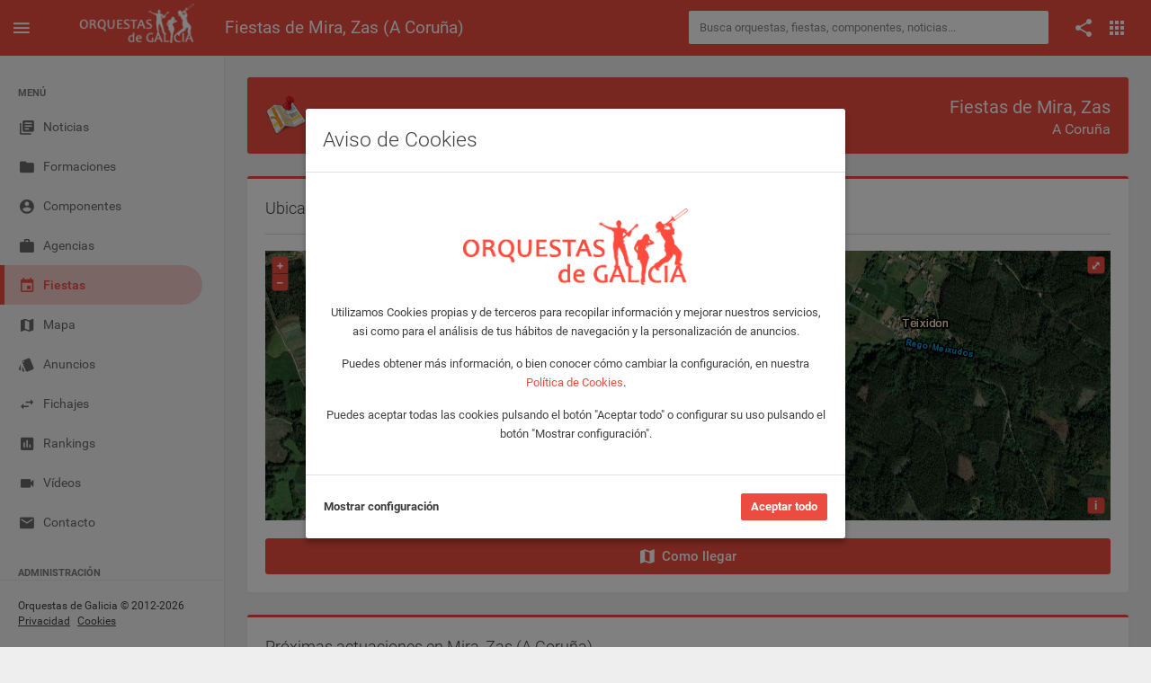

--- FILE ---
content_type: text/html; charset=UTF-8
request_url: https://www.orquestasdegalicia.es/fiestas/a-coru%C3%B1a/mira-zas
body_size: 6171
content:
<!DOCTYPE html>
<html lang="es">
  <head>
    <title>Fiestas de Mira, Zas (A Coruña) - Orquestas de Galicia</title>
    <meta name="description" content="Ubicación y actuaciones de las fiestas de Mira, Zas (A Coruña) en la app Orquestas de Galicia.">
    <meta property="og:title" content="Fiestas de Mira, Zas (A Coruña) - Orquestas de Galicia" />
    <meta property="og:type" content="article" />
    <meta property="og:url" content="https://www.orquestasdegalicia.es/fiestas/a-coruña/mira-zas" />
    <meta property="og:description" content="Ubicación y actuaciones de las fiestas de Mira, Zas (A Coruña) en la app Orquestas de Galicia." />
    <meta property="fb:app_id" content="220714738284169" />
    <link rel="image_src" href="https://www.orquestasdegalicia.es/img/mapa_lugar.jpg" />
    <meta property="og:image" content="https://www.orquestasdegalicia.es/img/mapa_lugar.jpg" />
    <link rel="canonical" href="https://www.orquestasdegalicia.es/fiestas/a-coruña/mira-zas" />
    <link rel="stylesheet" type="text/css" href="https://www.orquestasdegalicia.es/assets/lib/openlayers/ol.css?v=1.0"/>
    <link rel="stylesheet" type="text/css" href="https://www.orquestasdegalicia.es/assets/lib/fontawesome/css/all.min.css"/>
    <meta charset="utf-8">
<meta name="viewport" content="width=device-width, initial-scale=1.0, maximum-scale=1.0, user-scalable=no">
<meta http-equiv="X-UA-Compatible" content="IE=edge">
<meta http-equiv="content-language" content="es">
<meta name="author" content="Orquestas de Galicia">
<link rel="shortcut icon" href="https://www.orquestasdegalicia.es/assets/img/favicon.ico">
<link rel="stylesheet" type="text/css" href="https://www.orquestasdegalicia.es/assets/lib/jquery-ui/jquery-ui.min.css"/>
<link rel="stylesheet" type="text/css" href="https://www.orquestasdegalicia.es/assets/lib/perfect-scrollbar/css/perfect-scrollbar.css"/>
<link rel="stylesheet" type="text/css" href="https://www.orquestasdegalicia.es/assets/lib/material-design-icons/css/material-design-iconic-font.min.css?ver=1.0"/>
<link rel="stylesheet" type="text/css" href="https://www.orquestasdegalicia.es/assets/css/app.min.css?ver=1.0"/>
<link rel="stylesheet" type="text/css" href="https://www.orquestasdegalicia.es/assets/css/odg.css?ver=1.3"/>      </head>
  <body>
        <div class="be-wrapper be-color-header be-collapsible-sidebar be-collapsible-sidebar-hide-logo be-fixed-sidebar public">
      <nav class="navbar navbar-expand fixed-top be-top-header">
        <div class="container-fluid">
          <div class="be-navbar-header">
            <a class="be-toggle-left-sidebar d-block" href="#"><span class="icon mdi mdi-menu"></span></a>
            <a class="be-back d-none" href="#"><span class="icon mdi mdi-chevron-left"></span></a>
            <a class="navbar-brand" href="https://www.orquestasdegalicia.es/"></a>
          </div>
          <div class="page-title"><h1>Fiestas de Mira, Zas (A Coruña)</h1></div>
          <div class="search-container">
  <form action="https://www.orquestasdegalicia.es/buscador2.php" method="post" id="buscadorGeneralForm" name="buscadorGeneralForm" class="input-group input-group-sm">
    <input class="form-control search-input" type="text" id="textoBuscadorGeneral" name="textoBuscadorGeneral" placeholder="Busca orquestas, fiestas, componentes, noticias...">
  </form>
</div>          <div class="be-right-navbar">
            <ul class="nav navbar-nav float-right be-icons-nav">
              <li class="nav-item dropdown"><a class="nav-link dropdown-toggle" href="#" id="btn-compartir" role="button" aria-expanded="false"><span class="icon mdi mdi-share"></span></a>
    <ul class="dropdown-menu be-connections social-share-buttons">
        <li>
            <div class="list">
                <div class="content">
                    <div class="row">
                        <div class="col">
                            <a href="https://facebook.com/sharer/sharer.php?u=https://www.orquestasdegalicia.es/fiestas/a-coru%C3%B1a/mira-zas" target="_blank" class="btn btn-space btn-social btn-color btn-facebook" type="button"><i class="icon mdi mdi-facebook"></i></a>
                        </div>
                        <div class="col">
                            <a href="https://twitter.com/intent/tweet/?url=https://www.orquestasdegalicia.es/fiestas/a-coru%C3%B1a/mira-zas" target="_blank" class="btn btn-space btn-social btn-color btn-twitter" type="button"><i class="icon mdi mdi-twitter"></i></a>
                        </div>
                        <div class="col">
                            <a href="whatsapp://send?text=https://www.orquestasdegalicia.es/fiestas/a-coru%C3%B1a/mira-zas" target="_blank" class="btn btn-space btn-social btn-color btn-whatsapp" type="button"><i class="icon mdi mdi-whatsapp"></i></a>
                        </div>
                    </div>
                </div>
            </div>
        </li>
    </ul>
</li>              <li class="nav-item dropdown"><a class="nav-link dropdown-toggle" href="#" id="btn-menu-apps" data-toggle="dropdown" role="button" aria-expanded="false"><span class="icon mdi mdi-apps"></span></a>
    <ul class="dropdown-menu be-connections">
        <li>
        <div class="list">
            <div class="content">
            <div class="row">
                <div class="col"><a class="connection-item icon-odg" href="https://www.orquestasdegalicia.es" target="_blank"><img src="https://www.orquestasdegalicia.es/assets/img/icon-odg.png" alt="Web Orquestas de Galicia"><span>Web</span></a></div>
                <div class="col"><a class="connection-item" href="https://play.google.com/store/apps/details?id=es.orquestasdegalicia&hl=es" target="_blank"><img src="https://www.orquestasdegalicia.es/assets/img/icon-app-android.png" alt="App Android"><span>App Android</span></a></div>
                <div class="col"><a class="connection-item" href="https://apps.apple.com/es/app/orquestas-de-galicia/id879940154" target="_blank"><img src="https://www.orquestasdegalicia.es/assets/img/icon-app-ios.png" alt="App iOS"><span>App iOS</span></a></div>
            </div>
            <div class="row">
                <div class="col"><a class="connection-item" href="https://www.facebook.com/app.orquestas.galicia/" target="_blank"><img src="https://www.orquestasdegalicia.es/assets/img/icon-facebook.png" alt="Facebook Orquestas de Galicia"><span>Facebook</span></a></div>
                <div class="col"><a class="connection-item" href="https://www.instagram.com/orquestasgz" target="_blank"><img src="https://www.orquestasdegalicia.es/assets/img/icon-instagram.png" alt="Instagram Orquestas de Galicia"><span>Instagram</span></a></div>
                <div class="col"><a class="connection-item" href="https://twitter.com/orquestasgz" target="_blank"><img src="https://www.orquestasdegalicia.es/assets/img/icon-twitter.png" alt="Twitter Orquestas de Galicia"><span>Twitter</span></a></div>
            </div>
            </div>
        </div>
        </li>
    </ul>
</li>            </ul>
          </div>
        </div>
        <div class="anuncio-superior-web-movil">
                  </div>
      </nav>
      <div class="be-left-sidebar">
        <div class="left-sidebar-wrapper"><a class="left-sidebar-toggle" href="#"></a>
          <div class="left-sidebar-spacer">
            <div class="left-sidebar-scroll">
              <div class="left-sidebar-content">
                <ul class="sidebar-elements">
  <li class="divider d-none d-lg-block">MENÚ</li>
  <li id="menu-noticias"><a href="https://www.orquestasdegalicia.es/"><i class="icon mdi mdi-collection-text"></i><span>Noticias</span></a></li>
  <!-- <li id="menu-generador-qr"><a href="https://www.orquestasdegalicia.es/generador-qr"><i class="icon mdi mdi-code-smartphone"></i><span>Generador QR</span></a></li> -->
  <li id="menu-formaciones"><a href="https://www.orquestasdegalicia.es/orquestas"><i class="icon mdi mdi-folder"></i><span>Formaciones</span></a></li>
  <li id="menu-componentes"><a href="https://www.orquestasdegalicia.es/componentes"><i class="icon mdi mdi-account-circle"></i><span>Componentes</span></a></li>
  <li id="menu-agencias"><a href="https://www.orquestasdegalicia.es/agencias"><i class="icon mdi mdi-case"></i><span>Agencias</span></a></li>
  <li id="menu-fiestas"><a href="https://www.orquestasdegalicia.es/fiestas"><i class="icon mdi mdi-calendar"></i><span>Fiestas</span></a></li>
  <li id="menu-mapa"><a href="https://www.orquestasdegalicia.es/mapa"><i class="icon mdi mdi-map"></i><span>Mapa</span></a></li>
  <li id="menu-anuncios-trabajo"><a href="https://www.orquestasdegalicia.es/anuncios-trabajo"><i class="icon mdi mdi-labels"></i><span>Anuncios</span></a></li>
  <li id="menu-fichajes"><a href="https://www.orquestasdegalicia.es/fichajes"><i class="icon mdi mdi-swap"></i><span>Fichajes</span></a></li>
  <li id="menu-rankings"><a href="https://www.orquestasdegalicia.es/rankings"><i class="icon mdi mdi-chart"></i><span>Rankings</span></a></li>
  <li id="menu-videos"><a href="https://www.orquestasdegalicia.es/videos"><i class="icon mdi mdi-videocam"></i><span>Vídeos</span></a></li>
  <li id="menu-contacto"><a href="https://www.orquestasdegalicia.es/contacto"><i class="icon mdi mdi-email"></i><span>Contacto</span></a></li>
  <li class="divider">ADMINISTRACIÓN</li>
  <li id="menu-admin"><a href="https://www.orquestasdegalicia.es/admin"><i class="icon mdi mdi-lock"></i><span>Panel administración</span></a></li>
</ul>              </div>
            </div>
          </div>
          <div class="copyright">
  Orquestas de Galicia &copy; 2012-2026  <a href="https://www.orquestasdegalicia.es/aviso-legal">Privacidad</a>
  <a href="https://www.orquestasdegalicia.es/politica-cookies">Cookies</a>
</div>        </div>
      </div>
      <div class="be-content">
        <div class="anuncio-lateral anuncio-lateral-izquierda">
                  </div>
        <div class="main-content container-fluid">
          <div class="anuncio-superior-web">
                      </div>
          <div class="row">
            <div class="col-lg-12">
              <div class="card card-cabecera">
                <div class="card-header">
                  <span class="d-none d-md-inline">Fiestas de </span>Mira, Zas                  <div class="icon-card"><img src="https://www.orquestasdegalicia.es/img/mapa60.png" alt="Fiestas de Mira, Zas (A Coruña)" /></div>
                  <span class="card-subtitle">A Coruña</span>
                </div>
              </div>
            </div>
          </div>
          <div class="row">
            <div class="col-12">
              <div class="tabs-lugar d-block d-md-none">
                <ul class="nav nav-tabs card-nav-tabs" role="tablist">
                  <li class="nav-item col-4">
                    <a class="nav-link active" href="#panel-ubicacion-lugar" data-toggle="tab" role="tab" aria-selected="true">UBICACIÓN</a>
                  </li>
                  <li class="nav-item col-4">
                    <a class="nav-link" href="#panel-actuaciones-lugar" data-toggle="tab" role="tab" aria-selected="false">ACTUACIONES</a>
                  </li>
                  <li class="nav-item col-4">
                    <a class="nav-link" href="#panel-tiempo-lugar" data-toggle="tab" role="tab" aria-selected="false">TIEMPO</a>
                  </li>
                </ul>
              </div>
            </div>
            <div class="tab-contenido-lugar col-12">
              <div class="tab-panel active row" id="panel-ubicacion-lugar">
                <div class="col-12">
                  <div class="card card-border-color card-border-color-primary">
                    <div class="card-header card-header-divider d-none d-md-block">
                      Ubicación de las fiestas de Mira, Zas (A Coruña)                    </div>
                    <div class="card-body p-0 pt-md-2 pl-md-4 pr-md-4 pb-md-4">
                                            <div id="mapa-lugar" class="map"></div>
                      <div id="popup" class="ol-popup">
                        <a href="#" id="popup-closer" class="ol-popup-closer"></a>
                        <div id="popup-content"></div>
                      </div>
                      <div class="d-none d-md-block pt-4">
                        <a href="https://maps.google.es/maps?daddr=43.103638, -8.899859&hl=es&mra=ls&z=11" class="btn btn-lg btn-primary w-100" target="_blank"><i class="icon icon-left mdi mdi-map"></i> Como llegar</a>
                      </div>
                    </div>
                  </div>
                  <div class="d-block d-md-none">
                    <a href="https://maps.google.es/maps?daddr=43.103638, -8.899859&hl=es&mra=ls&z=11" class="btn btn-lg btn-primary w-100" target="_blank"><i class="icon icon-left mdi mdi-map"></i> Como llegar</a>
                  </div>
                </div>
              </div>
              <div class="tab-panel" id="panel-actuaciones-lugar">
                <div class="card card-border-color card-border-color-primary lista-actuaciones">
                  <div class="card-header card-header-divider d-none d-md-block">
                    Próximas actuaciones en Mira, Zas (A Coruña)                  </div>
                  <div class="card-body pt-4 pt-md-2">
                    No hay actuaciones programadas.                  </div>
                </div>
              </div>
              <div class="tab-panel" id="panel-tiempo-lugar">
                <div class="card card-border-color card-border-color-primary">
                  <div class="card-header card-header-divider d-none d-md-block">
                    El tiempo en Mira, Zas (A Coruña)                  </div>
                  <div class="card-body pt-4 pt-md-2">
                    <div id="tiempo-fiesta">
                  
                      <div>Previsión meteorológica no disponible para las fiestas de Mira, Zas (A Coruña).</div>                    </div>
                  </div>
                </div>
              </div>
            </div>
          </div>
        </div>
        <div class="anuncio-lateral anuncio-lateral-derecha">
                  </div>
      </div>
      <nav class="be-right-sidebar">
        <div class="sb-content">
          <div class="tab-panel">
            <div class="tab-content">
              <div class="tab-pane tab-settings active" id="tabConfiguracion" role="tabpanel">
                <div class="settings-wrapper">
                </div>
              </div>
            </div>
          </div>
        </div>
      </nav>
    </div>
    <script src="https://www.orquestasdegalicia.es/assets/lib/jquery/jquery.min.js" type="text/javascript"></script>
<script src="https://www.orquestasdegalicia.es/assets/lib/jquery-ui/jquery-ui.min.js" type="text/javascript"></script>
<script src="https://www.orquestasdegalicia.es/assets/lib/perfect-scrollbar/js/perfect-scrollbar.min.js" type="text/javascript"></script>
<script src="https://www.orquestasdegalicia.es/assets/lib/bootstrap/dist/js/bootstrap.bundle.min.js" type="text/javascript"></script>
<script src="https://www.orquestasdegalicia.es/assets/js/app.min.js" type="text/javascript"></script>
<script src="https://www.orquestasdegalicia.es/assets/js/odg.js?v=1.4" type="text/javascript"></script>    <script src="https://www.orquestasdegalicia.es/assets/lib/openlayers/ol.js?v=1.0" type="text/javascript"></script>
    <script type="text/javascript">

      $(document).ready(function() {

        App.init();

        OdG.inicializar();

        $('.sidebar-elements #menu-fiestas').addClass('active');

        $('.tabs-lugar .nav-tabs .nav-link').click(function() {

          var tab = $(this).attr("href");

          $('.tab-contenido-lugar .tab-panel').removeClass('active');
          $(tab).addClass('active');

        });

        var latitud = "43.103638";
        var longitud = "-8.899859";
        var lugar = "Mira, Zas";
        var provincia = "A Coruña";

        if(latitud != null && latitud != "" && longitud != null && longitud != "") {
          var lugarMapa = new Object();
          lugarMapa.Latitud = latitud;
          lugarMapa.Longitud = longitud;
          lugarMapa.Lugar = lugar;
          lugarMapa.Provincia = provincia;

          inicializarMapaActuaciones('mapa-lugar', [lugarMapa]);
        }

      });

    </script>
    <!-- AVISO COOKIES -->
	  <!-- Modal aviso Cookies -->
<div class="modal fade" id="modalAvisoCookies" tabindex="-1" role="dialog" aria-labelledby="modalAvisoCookiesTitle">
	<div class="modal-dialog modal-dialog-centered">
		<div class="modal-content">
			<div class="modal-header">
				<h3 class="modal-title" id="modalAvisoCookiesTitle">Aviso de Cookies</h3>
			</div>
			<div class="modal-body">
				<div class="row">
					<div class="col-12 mt-6 mb-4 text-center">
						<img src="https://www.orquestasdegalicia.es/assets/img/logo-odg-rojo.png" class="col-6">
					</div>
				</div>
				<div class="row">
					<div class="col-12 text-center">
						<p>Utilizamos Cookies propias y de terceros para recopilar información y mejorar nuestros servicios, asi como para el análisis de tus hábitos de navegación y la personalización de anuncios.</p>
						<p>Puedes obtener más información, o bien conocer cómo cambiar la configuración, en nuestra <a href="https://www.orquestasdegalicia.es/politica-cookies" target="_blank">Política de Cookies</a>.</p>
						<p>Puedes aceptar todas las cookies pulsando el botón "Aceptar todo" o configurar su uso pulsando el botón "Mostrar configuración".</p>
					</div>
				</div>
			</div>
			<div class="modal-footer justify-content-between">
				<a href="#" id="btnAjustesCookies" class="text-dark font-weight-bold">Mostrar configuración</a>
				<button type="button" id="btnAceptarCookies" class="btn btn-primary">Aceptar todo</button>
			</div>
		</div>
	</div>
</div>

<!-- Modal ajustes Cookies -->
<div class="modal fade" id="modalAjustesCookies" tabindex="-1" role="dialog" aria-labelledby="modalAjustesCookiesTitle">
	<div class="modal-dialog modal-lg modal-dialog-centered">
		<div class="modal-content">
			<div class="modal-header">
				<h3 class="modal-title" id="modalAjustesCookiesTitle">Ajustes de Cookies</h3>
			</div>
			<div class="modal-body text-justify">
				<div class="row">
					<div class="col-12">
						<p>En Orquestas de Galicia usamos Cookies para mejorar la experiencia del usuario mientras navega por la página web. Las Cookies que se clasifican como necesarias se almacenan en su navegador, ya que son esenciales para el funcionamiento básico de la página web. También utilizamos Cookies de terceros que nos ayudan a analizar y comprender cómo utiliza este sitio web. Estas Cookies se almacenarán en su navegador solo con su consentimiento. También tiene la opción de optar por no recibir estas Cookies, pero la exclusión voluntaria de algunas de estas Cookies puede afectar a su experiencia de navegación.</p>
						<p>Puede conocer como Google utilizará sus datos personales, cuando de su consentimiento, en el sitio de <a href="https://policies.google.com/technologies/partner-sites" target="_blank">Términos y Privacidad de Google</a>.</p>
					</div>
				</div>
				<div class="row">
					<div class="col-12">
						<div class="col-12 accordion" id="accordion">
							<div class="card">
								<div class="card-header" id="headingOne">
									<button class="btn collapsed" data-toggle="collapse" data-target="#cookiesNecesarias" aria-expanded="false" aria-controls="cookiesNecesarias"><i class="icon mdi mdi-chevron-right"></i>Necesarias</button>
									<div class="switch-button switch-button-sm switch-button-success">
										<input type="checkbox" checked="checked" name="chkCookiesNecesarias" id="chkCookiesNecesarias" disabled><span>
										<label for="chkCookiesNecesarias"></label></span>
									</div>
								</div>
								<div class="collapse" id="cookiesNecesarias" aria-labelledby="headingOne" data-parent="#accordion">
									<div class="card-body">
										<div class="row">
											<div class="col-12">
												Son aquellas Cookies imprescindibles para prestar el servicio solicitado, recordar las preferencias de configuración, así como para fines de seguridad y prevención de fraude. La página web no puede funcionar adecuadamente sin estas Cookies.
											</div>
										</div>
										<div class="row">
											<div class="col-12">
												<table class="table">
													<thead>
														<tr>
															<th scope="col">Nombre</th>
															<th scope="col">Proveedor</th>
															<th scope="col">Finalidad</th>
															<th scope="col">Caducidad</th>
															<th scope="col">Tipo</th>
														</tr>
													</thead>
													<tbody>
														<tr>
															<td>cookiesNecesarias</td>
															<td>Orquestas de Galicia</td>
															<td>Sirve para almacenar la aceptación de las Cookies necesarias por parte del usuario</td>
															<td>2 años</td>
															<td>Técnica</td>
														</tr>
														<tr>
															<td>cookiesAnaliticas</td>
															<td>Orquestas de Galicia</td>
															<td>Sirve para almacenar la aceptación de las Cookies analíticaspor parte del usuario</td>
															<td>2 años</td>
															<td>Técnica</td>
														</tr>
														<tr>
															<td>cookiesPublicitarias</td>
															<td>Orquestas de Galicia</td>
															<td>Sirve para almacenar la aceptación de las Cookies de publicidad por parte del usuario</td>
															<td>2 años</td>
															<td>Técnica</td>
														</tr>
														<tr>
															<td>url_codigo_qr_evento</td>
															<td>Orquestas de Galicia</td>
															<td>Sirve para almacenar el código QR con los datos del usuario para acceder a un evento</td>
															<td>1 año</td>
															<td>Técnica</td>
														</tr>
														<tr>
															<td>id_user</td>
															<td>Orquestas de Galicia</td>
															<td>Sirve para almacenar el usuario que tiene iniciada sesión</td>
															<td>1 año</td>
															<td>Técnica</td>
														</tr>
														<tr>
															<td>marca</td>
															<td>Orquestas de Galicia</td>
															<td>Sirve para identificar la sesión que tiene iniciada el usuario</td>
															<td>1 año</td>
															<td>Técnica</td>
														</tr>
														<tr>
															<td>PHPSESSID</td>
															<td>Orquestas de Galicia</td>
															<td>Se usa para establecer sesiones de usuario pasando datos de estado a través de una cookie temporal también conocida como Cookie de sesión</td>
															<td>Sesión</td>
															<td>Técnica</td>
														</tr>
													</tbody>
												</table>
											</div>
										</div>
									</div>
								</div>
							</div>
							<div class="card">
								<div class="card-header" id="headingOne">
									<button class="btn collapsed" data-toggle="collapse" data-target="#cookiesAnaliticas" aria-expanded="false" aria-controls="cookiesAnaliticas"><i class="icon mdi mdi-chevron-right"></i>Analíticas</button>
									<div class="switch-button switch-button-sm switch-button-success">
										<input type="checkbox"  name="chkCookiesAnaliticas" id="chkCookiesAnaliticas"><span>
										<label for="chkCookiesAnaliticas"></label></span>
									</div>
								</div>
								<div class="collapse" id="cookiesAnaliticas" aria-labelledby="headingOne" data-parent="#accordion">
									<div class="card-body">
										<div class="row">
											<div class="col-12">
												Son aquellas Cookies que nos ayudan a analizar el uso que nuestros usuarios hacen de la web y el número de visitantes. Permiten obtener información del número de visitantes, del origen de los mismos, del navegador que utilizan, del tiempo que permanecen en cada página, cuantifican el impacto de los anuncios, etc.
											</div>
										</div>
										<div class="row">
											<div class="col-12">
												<table class="table">
													<thead>
														<tr>
															<th scope="col">Nombre</th>
															<th scope="col">Proveedor</th>
															<th scope="col">Finalidad</th>
															<th scope="col">Caducidad</th>
															<th scope="col">Tipo</th>
														</tr>
													</thead>
													<tbody>
														<tr>
															<td>__utma</td>
															<td>Google</td>
															<td>Se usa para distinguir usuarios y sesiones. La cookie se crea cuando se ejecuta la biblioteca de JavaScript y no hay ninguna cookie __utma. La cookie se actualiza cada vez que se envían datos a Google Analytics</td>
															<td>2 años</td>
															<td>Analítica</td>
														</tr>
														<tr>
															<td>__utmt</td>
															<td>Google</td>
															<td>Se usa para limitar el porcentaje de solicitudes</td>
															<td>10 minutos</td>
															<td>Analítica</td>
														</tr>
														<tr>
															<td>__utmb</td>
															<td>Google</td>
															<td>Se usa para determinar nuevas sesiones o visitas. La cookie se crea cuando se ejecuta la biblioteca de JavaScript y no hay ninguna cookie __utmb. La cookie se actualiza cada vez que se envían datos a Google Analytics</td>
															<td>30 minutos</td>
															<td>Analítica</td>
														</tr>
														<tr>
															<td>__utmc</td>
															<td>Google</td>
															<td>No se usa en ga.js. Se configura para interactuar con urchin.js. Anteriormente, esta cookie actuaba junto con la cookie __utmb para determinar si el usuario estaba en una nueva sesión o visita</td>
															<td>Sesión</td>
															<td>Analítica</td>
														</tr>
														<tr>
															<td>__utmz</td>
															<td>Google</td>
															<td>Almacena la fuente de tráfico o la campaña que explica cómo ha llegado el usuario al sitio web. La cookie se crea cuando se ejecuta la biblioteca de JavaScript y se actualiza cada vez que se envían datos a Google Analytics</td>
															<td>6 meses</td>
															<td>Analítica</td>
														</tr>
														<tr>
															<td>__utmv</td>
															<td>Google</td>
															<td>Se usa para almacenar datos de variables personalizadas a nivel de visitante. Esta cookie se crea cuando un programador usa el método _setCustomVar con una variable personalizada a nivel de visitante. También se usaba para el método _setVar, que ya no está disponible. La cookie se actualiza cada vez que se envían datos a Google Analytics</td>
															<td>2 años</td>
															<td>Analítica</td>
														</tr>
													</tbody>
												</table>
											</div>
										</div>
									</div>
								</div>
							</div>
							<div class="card">
								<div class="card-header" id="headingOne">
									<button class="btn collapsed" data-toggle="collapse" data-target="#cookiesPublicitarias" aria-expanded="false" aria-controls="cookiesPublicitarias"><i class="icon mdi mdi-chevron-right"></i>Publicidad comportamental</button>
									<div class="switch-button switch-button-sm switch-button-success">
										<input type="checkbox"  name="chkCookiesPublicitarias" id="chkCookiesPublicitarias"><span>
										<label for="chkCookiesPublicitarias"></label></span>
									</div>
								</div>
								<div class="collapse" id="cookiesPublicitarias" aria-labelledby="headingOne" data-parent="#accordion">
									<div class="card-body">
										<div class="row">
											<div class="col-12">
												Son aquellas que almacenan información del comportamiento de los usuarios obtenida a través de la observación continuada de sus hábitos de navegación, lo que permite desarrollar un perfil específico para mostrar publicidad en función del mismo.
											</div>
										</div>
										<div class="row">
											<div class="col-12">
												<table class="table">
													<thead>
														<tr>
															<th scope="col">Nombre</th>
															<th scope="col">Proveedor</th>
															<th scope="col">Finalidad</th>
															<th scope="col">Caducidad</th>
															<th scope="col">Tipo</th>
														</tr>
													</thead>
													<tbody>
														<tr>
															<td>__gads</td>
															<td>Google</td>
															<td>Se usa para ayudar a Google Ad Manager a identificar anónimamente a los visitantes que han visto o han hecho click en algún anuncio</td>
															<td>1 año</td>
															<td>Publicitaria</td>
														</tr>
														<tr>
															<td>1P_JAR</td>
															<td>Google</td>
															<td>Cookie que transfiere datos a Google para hacer la publicidad más atractiva</td>
															<td>1 mes</td>
															<td>Publicitaria</td>
														</tr>
														<tr>
															<td>CONSENT</td>
															<td>Google</td>
															<td>Función de aceptación de cookies en sitios web</td>
															<td>Permanente</td>
															<td>Publicitaria</td>
														</tr>
														<tr>
															<td>NID</td>
															<td>Google</td>
															<td>Se usa por Google para almacenar las preferencias del usuario</td>
															<td>6 meses</td>
															<td>Publicitaria</td>
														</tr>
														<tr>
															<td>OGPC</td>
															<td>Google</td>
															<td>Se usa por Google para proveer servicios y extraer información anónima sobre la navegación</td>
															<td>2 meses</td>
															<td>Publicitaria</td>
														</tr>
														<tr>
															<td>__atuvc</td>
															<td>Add this</td>
															<td>Se asocia con el widget de intercambio social AddThis que comúnmente se incrusta en las páginas web para que los visitantes puedan compartir contenidos con una variedad de plataformas de redes y el intercambio</td>
															<td>1 año</td>
															<td>Publicitaria</td>
														</tr>
														<tr>
															<td>__atuvs</td>
															<td>Add this</td>
															<td>Se asocia con el widget de intercambio social AddThis que comúnmente se incrusta en las páginas web para que los visitantes puedan compartir contenidos con una variedad de plataformas de redes y el intercambio</td>
															<td>1 mes</td>
															<td>Publicitaria</td>
														</tr>
													</tbody>
												</table>
											</div>
										</div>
									</div>
								</div>
							</div>
						</div>
					</div>
				</div>
			</div>
			<div class="modal-footer justify-content-between">
				<a href="#" id="btnGuardarAjustesCookies" class="text-dark font-weight-bold">Guardar configuración actual</a>
				<button type="button" id="btnAceptarTodasCookies" class="btn btn-primary">Aceptar todo</button>
			</div>
		</div>
	</div>
</div>

<script>
	$(document).ready(function() {
		$("#btnAjustesCookies").click(function() {
			$('#modalAvisoCookies').modal('hide');
			setTimeout(function(){
				$('#modalAjustesCookies').modal({
					backdrop: 'static',
					keyboard: false
				});
				$('#modalAjustesCookies').modal('show');
			}, 600);
		});
		$("#btnAceptarCookies").click(function() {
			aceptarCookies();
		});
		$("#btnAceptarTodasCookies").click(function() {
			aceptarCookies();
		});
		$("#btnGuardarAjustesCookies").click(function() {
			guardarAjustesCookies();
		});

		validarAvisoCookies();
	});
</script>  </body>
</html>